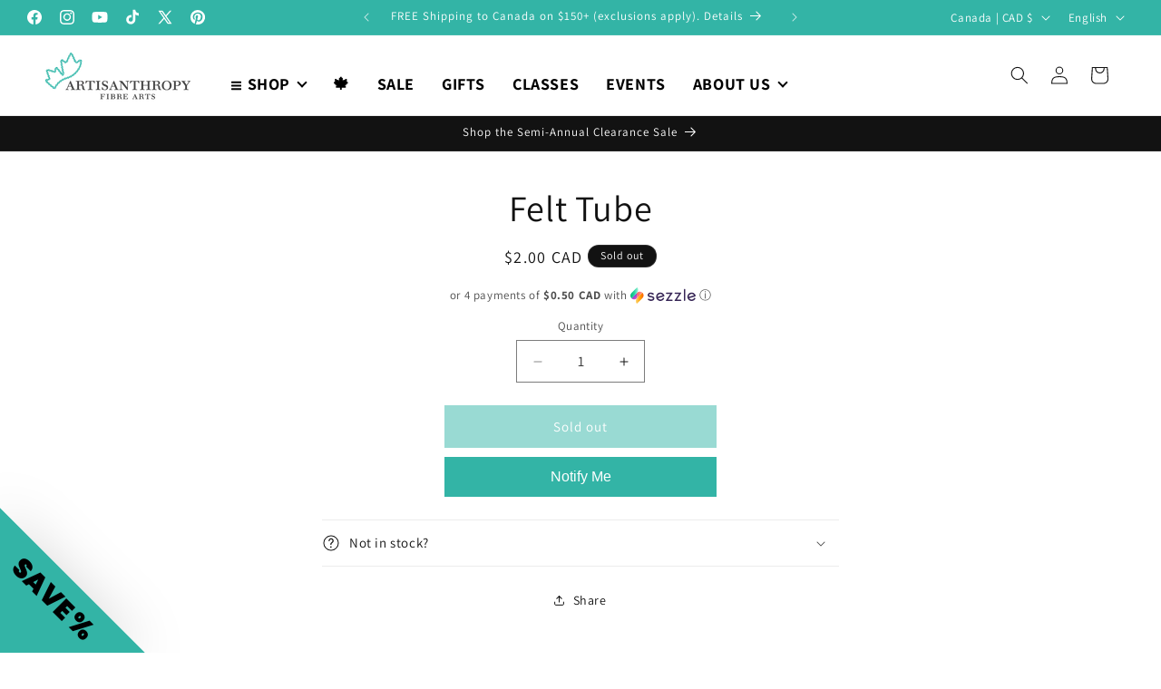

--- FILE ---
content_type: text/javascript; charset=utf-8
request_url: https://www.artisanthropy.ca/products/felt-tube.js
body_size: -39
content:
{"id":7113391472791,"title":"Felt Tube","handle":"felt-tube","description":null,"published_at":"2021-08-24T10:14:27-04:00","created_at":"2021-08-23T21:44:20-04:00","vendor":"Artisanthropy Fibre Arts","type":"","tags":["import_2021_08_24_010643","popup"],"price":200,"price_min":200,"price_max":200,"available":false,"price_varies":false,"compare_at_price":null,"compare_at_price_min":0,"compare_at_price_max":0,"compare_at_price_varies":false,"variants":[{"id":40811101356183,"title":"Default Title","option1":"Default Title","option2":null,"option3":null,"sku":"42199086","requires_shipping":true,"taxable":true,"featured_image":null,"available":false,"name":"Felt Tube","public_title":null,"options":["Default Title"],"price":200,"weight":100,"compare_at_price":null,"inventory_management":"shopify","barcode":"01356183","requires_selling_plan":false,"selling_plan_allocations":[]}],"images":[],"featured_image":null,"options":[{"name":"Title","position":1,"values":["Default Title"]}],"url":"\/products\/felt-tube","requires_selling_plan":false,"selling_plan_groups":[]}